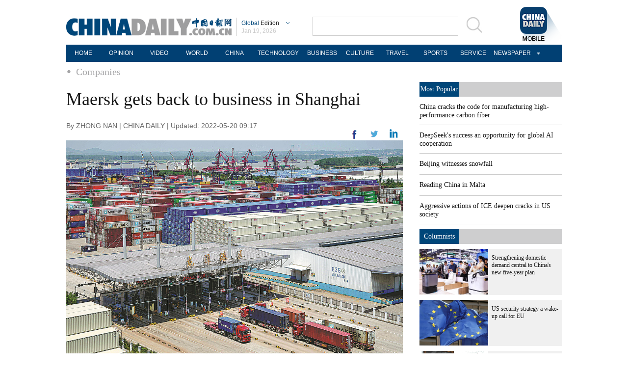

--- FILE ---
content_type: application/javascript
request_url: https://www.chinadaily.com.cn/html/topnews/ismp_en.js
body_size: 2691
content:
var cd_json =[{"contentid":"http://global.chinadaily.com.cn/a/202601/15/WS6968553da310d6866eb33e21.html","day":"","editorname":"","index":1,"nodename":"","pv":"6006","title":"China cracks the code for manufacturing high-performance carbon fiber  ","topnum":"1","url":"http://global.chinadaily.com.cn/a/202601/15/WS6968553da310d6866eb33e21.html","thumbnails":[{"width":885,"height":590,"proportion":"3:2","url":"https://img2.chinadaily.com.cn/images/202601/15/6968b22ba310d68600f62668.jpeg"},{"width":1013,"height":569,"proportion":"16:9","url":"https://img2.chinadaily.com.cn/images/202601/15/6968b22ba310d68600f6266a.jpeg"},{"width":719,"height":719,"proportion":"1:1","url":"https://img2.chinadaily.com.cn/images/202601/15/6968b22ba310d68600f6266c.jpeg"}]},{"contentid":"http://global.chinadaily.com.cn/a/202503/10/WS67ce3d23a310c240449d9c41.html","day":"","editorname":"","index":2,"nodename":"","pv":"3684","title":"DeepSeek's success an opportunity for global AI cooperation  ","topnum":"2","url":"http://global.chinadaily.com.cn/a/202503/10/WS67ce3d23a310c240449d9c41.html","thumbnails":[{"width":1078,"height":718,"proportion":"3:2","url":"https://img2.chinadaily.com.cn/images/202503/10/67ce3d23a310c240e2423573.jpeg"},{"width":1078,"height":606,"proportion":"16:9","url":"https://img2.chinadaily.com.cn/images/202503/10/67ce3d23a310c240e2423575.jpeg"},{"width":1078,"height":539,"proportion":"2:1","url":"https://img2.chinadaily.com.cn/images/202503/10/67ce3d23a310c240e2423577.jpeg"},{"width":719,"height":719,"proportion":"1:1","url":"https://img2.chinadaily.com.cn/images/202503/10/67ce3d23a310c240e2423579.jpeg"},{"width":539,"height":718,"proportion":"3:4","url":"https://img2.chinadaily.com.cn/images/202503/10/67ce3d23a310c240e242357b.jpeg"}]},{"contentid":"http://global.chinadaily.com.cn/a/202601/18/WS696c28bda310d6866eb34572.html","day":"","editorname":"","index":3,"nodename":"","pv":"3565","title":"Beijing witnesses snowfall  ","topnum":"3","url":"http://global.chinadaily.com.cn/a/202601/18/WS696c28bda310d6866eb34572.html","thumbnails":[{"width":1061,"height":530,"proportion":"2:1","url":"https://img2.chinadaily.com.cn/images/202601/18/696c4bcaa310d68600f645f2.jpeg"},{"width":1061,"height":707,"proportion":"3:2","url":"https://img2.chinadaily.com.cn/images/202601/18/696c4bcaa310d68600f645f4.jpeg"},{"width":738,"height":738,"proportion":"1:1","url":"https://img2.chinadaily.com.cn/images/202601/18/696c4bcaa310d68600f645f6.jpeg"},{"width":1061,"height":596,"proportion":"16:9","url":"https://img2.chinadaily.com.cn/images/202601/18/696c4bcaa310d68600f645f8.jpeg"},{"width":1078,"height":718,"proportion":"3:2","url":"https://img2.chinadaily.com.cn/images/202601/18/696c4bcaa310d68600f645fa.jpeg"},{"width":1078,"height":606,"proportion":"16:9","url":"https://img2.chinadaily.com.cn/images/202601/18/696c4bcaa310d68600f645fd.jpeg"},{"width":1078,"height":539,"proportion":"2:1","url":"https://img2.chinadaily.com.cn/images/202601/18/696c4bcaa310d68600f64600.jpeg"},{"width":728,"height":728,"proportion":"1:1","url":"https://img2.chinadaily.com.cn/images/202601/18/696c4bcaa310d68600f64603.jpeg"},{"width":546,"height":728,"proportion":"3:4","url":"https://img2.chinadaily.com.cn/images/202601/18/696c4bcaa310d68600f64605.jpeg"}]},{"contentid":"http://en.chinaculture.org/a/202411/22/WS6743fcbca310f1265a1cf6a3.html","day":"","editorname":"","index":4,"nodename":"","pv":"2087","title":"Reading China in Malta  ","topnum":"4","url":"http://en.chinaculture.org/a/202411/22/WS6743fcbca310f1265a1cf6a3.html","thumbnails":[{"width":807,"height":538,"proportion":"3:2","url":"https://img2.chinadaily.com.cn/images/202411/25/6743fcbca310f1268d858d56.jpeg"}]},{"contentid":"http://global.chinadaily.com.cn/a/202601/19/WS696d6fb9a310d6866eb34611.html","day":"","editorname":"","index":5,"nodename":"","pv":"1976","title":"Aggressive actions of ICE deepen cracks in US society  ","topnum":"5","url":"http://global.chinadaily.com.cn/a/202601/19/WS696d6fb9a310d6866eb34611.html","thumbnails":[{"width":1078,"height":718,"proportion":"3:2","url":"https://img2.chinadaily.com.cn/images/202601/19/696d7001a310d68600f64b92.jpeg"},{"width":1078,"height":606,"proportion":"16:9","url":"https://img2.chinadaily.com.cn/images/202601/19/696d7001a310d68600f64b94.jpeg"},{"width":1078,"height":539,"proportion":"2:1","url":"https://img2.chinadaily.com.cn/images/202601/19/696d7001a310d68600f64b96.jpeg"},{"width":719,"height":719,"proportion":"1:1","url":"https://img2.chinadaily.com.cn/images/202601/19/696d7001a310d68600f64b98.jpeg"},{"width":539,"height":718,"proportion":"3:4","url":"https://img2.chinadaily.com.cn/images/202601/19/696d7001a310d68600f64b9a.jpeg"}]},{"contentid":"http://africa.chinadaily.com.cn/a/202601/19/WS696d6633a310d6866eb345e4.html","day":"","editorname":"","index":6,"nodename":"","pv":"1866","title":"Blueprint seen as a boon for entire world  ","topnum":"6","url":"http://africa.chinadaily.com.cn/a/202601/19/WS696d6633a310d6866eb345e4.html","thumbnails":[{"width":933,"height":622,"proportion":"3:2","url":"https://img2.chinadaily.com.cn/images/202601/19/696d6633a310d68600f64ab0.jpeg"},{"width":1024,"height":575,"proportion":"16:9","url":"https://img2.chinadaily.com.cn/images/202601/19/696d6633a310d68600f64ab2.jpeg"},{"width":1024,"height":512,"proportion":"2:1","url":"https://img2.chinadaily.com.cn/images/202601/19/696d6633a310d68600f64ab4.jpeg"},{"width":622,"height":622,"proportion":"1:1","url":"https://img2.chinadaily.com.cn/images/202601/19/696d6633a310d68600f64ab6.jpeg"},{"width":467,"height":622,"proportion":"3:4","url":"https://img2.chinadaily.com.cn/images/202601/19/696d6633a310d68600f64ab8.jpeg"}]},{"contentid":"http://global.chinadaily.com.cn/a/202601/19/WS696d8087a310d6866eb3465f.html","day":"","editorname":"","index":7,"nodename":"","pv":"1540","title":"Reuniting with their reindeer  ","topnum":"7","url":"http://global.chinadaily.com.cn/a/202601/19/WS696d8087a310d6866eb3465f.html","thumbnails":[{"width":1078,"height":718,"proportion":"3:2","url":"https://img2.chinadaily.com.cn/images/202601/19/696de2dfa310d68600f659a5.jpeg"},{"width":1078,"height":606,"proportion":"16:9","url":"https://img2.chinadaily.com.cn/images/202601/19/696de2dfa310d68600f659a8.jpeg"},{"width":1078,"height":539,"proportion":"2:1","url":"https://img2.chinadaily.com.cn/images/202601/19/696de2e0a310d68600f659aa.jpeg"},{"width":719,"height":719,"proportion":"1:1","url":"https://img2.chinadaily.com.cn/images/202601/19/696de2e0a310d68600f659ac.jpeg"},{"width":554,"height":738,"proportion":"3:4","url":"https://img2.chinadaily.com.cn/images/202601/19/696de2e0a310d68600f659ae.jpeg"}]},{"contentid":"http://global.chinadaily.com.cn/a/202304/29/WS644c5c9fa310b6054fad0706.html","day":"","editorname":"","index":8,"nodename":"","pv":"1159","title":"Research into 6G technology promoted  ","topnum":"8","url":"http://global.chinadaily.com.cn/a/202304/29/WS644c5c9fa310b6054fad0706.html","thumbnails":[{"width":718,"height":478,"proportion":"3:2","url":"https://img2.chinadaily.com.cn/images/202304/29/644c5c9fa310b60580cc19d3.jpeg"},{"width":720,"height":404,"proportion":"16:9","url":"https://img2.chinadaily.com.cn/images/202304/29/644c5c9fa310b60580cc19d5.jpeg"},{"width":720,"height":360,"proportion":"2:1","url":"https://img2.chinadaily.com.cn/images/202304/29/644c5c9fa310b60580cc19d7.jpeg"},{"width":481,"height":481,"proportion":"1:1","url":"https://img2.chinadaily.com.cn/images/202304/29/644c5c9fa310b60580cc19d9.jpeg"}]},{"contentid":"http://www.chinadaily.com.cn/a/202601/19/WS696d8ac7a310d6866eb34733.html","day":"","editorname":"","index":9,"nodename":"","pv":"1106","title":"Return capsule of Shenzhou XX spaceship safely returns to Earth  ","topnum":"9","url":"http://www.chinadaily.com.cn/a/202601/19/WS696d8ac7a310d6866eb34733.html","thumbnails":[{"width":889,"height":592,"proportion":"3:2","url":"https://img2.chinadaily.com.cn/images/202601/19/696dcc41a310d68600f65729.jpeg"},{"width":1078,"height":606,"proportion":"16:9","url":"https://img2.chinadaily.com.cn/images/202601/19/696dcc41a310d68600f6572b.jpeg"},{"width":660,"height":660,"proportion":"1:1","url":"https://img2.chinadaily.com.cn/images/202601/19/696dcc41a310d68600f6572d.jpeg"},{"width":1078,"height":539,"proportion":"2:1","url":"https://img2.chinadaily.com.cn/images/202601/19/696dcc41a310d68600f6572f.jpeg"},{"width":719,"height":719,"proportion":"1:1","url":"https://img2.chinadaily.com.cn/images/202601/19/696dcc41a310d68600f65731.jpeg"},{"width":539,"height":718,"proportion":"3:4","url":"https://img2.chinadaily.com.cn/images/202601/19/696dcc41a310d68600f65733.jpeg"}]},{"contentid":"http://africa.chinadaily.com.cn/a/202601/19/WS696d5fd2a310d6866eb345d0.html","day":"","editorname":"","index":10,"nodename":"","pv":"1035","title":"Shift in intelligent EVs enthuses consumers  ","topnum":"10","url":"http://africa.chinadaily.com.cn/a/202601/19/WS696d5fd2a310d6866eb345d0.html","thumbnails":[{"width":1078,"height":718,"proportion":"3:2","url":"https://img2.chinadaily.com.cn/images/202601/19/696d8038a310d68600f64cff.png"},{"width":1078,"height":606,"proportion":"16:9","url":"https://img2.chinadaily.com.cn/images/202601/19/696d8038a310d68600f64d05.png"},{"width":718,"height":718,"proportion":"1:1","url":"https://img2.chinadaily.com.cn/images/202601/19/696d8038a310d68600f64d0b.png"},{"width":539,"height":718,"proportion":"3:4","url":"https://img2.chinadaily.com.cn/images/202601/19/696d8038a310d68600f64d10.png"}]},{"contentid":"http://global.chinadaily.com.cn/a/202601/16/WS6969a3f7a310d6866eb341c7.html","day":"","editorname":"","index":11,"nodename":"","pv":"983","title":"More direct flights seen to increase exchanges  ","topnum":"11","url":"http://global.chinadaily.com.cn/a/202601/16/WS6969a3f7a310d6866eb341c7.html","thumbnails":[{"width":992,"height":661,"proportion":"3:2","url":"https://img2.chinadaily.com.cn/images/202601/16/6969a3f7a310d68600f63105.jpeg"},{"width":1024,"height":575,"proportion":"16:9","url":"https://img2.chinadaily.com.cn/images/202601/16/6969a3f7a310d68600f63107.jpeg"},{"width":661,"height":661,"proportion":"1:1","url":"https://img2.chinadaily.com.cn/images/202601/16/6969a3f7a310d68600f63109.jpeg"},{"width":496,"height":661,"proportion":"3:4","url":"https://img2.chinadaily.com.cn/images/202601/16/6969a3f7a310d68600f6310b.jpeg"}]},{"contentid":"http://africa.chinadaily.com.cn/a/202601/19/WS696d6517a310d6866eb345dc.html","day":"","editorname":"","index":12,"nodename":"","pv":"696","title":"'Kill line' an inevitable outcome of US system  ","topnum":"12","url":"http://africa.chinadaily.com.cn/a/202601/19/WS696d6517a310d6866eb345dc.html","thumbnails":[{"width":984,"height":656,"proportion":"3:2","url":"https://img2.chinadaily.com.cn/images/202601/19/696da18da310d68600f654a0.jpeg"},{"width":984,"height":553,"proportion":"16:9","url":"https://img2.chinadaily.com.cn/images/202601/19/696da18da310d68600f654a2.jpeg"},{"width":984,"height":492,"proportion":"2:1","url":"https://img2.chinadaily.com.cn/images/202601/19/696da18da310d68600f654a4.jpeg"},{"width":984,"height":738,"proportion":"4:3","url":"https://img2.chinadaily.com.cn/images/202601/19/696da18da310d68600f654a6.jpeg"},{"width":738,"height":738,"proportion":"1:1","url":"https://img2.chinadaily.com.cn/images/202601/19/696da18da310d68600f654a8.jpeg"},{"width":415,"height":737,"proportion":"9:16","url":"https://img2.chinadaily.com.cn/images/202601/19/696da18da310d68600f654aa.jpeg"},{"width":554,"height":738,"proportion":"3:4","url":"https://img2.chinadaily.com.cn/images/202601/19/696da18da310d68600f654ac.jpeg"},{"width":984,"height":738,"proportion":"0","url":"https://img2.chinadaily.com.cn/images/202601/19/696da18da310d68600f654ae.jpeg"},{"width":1185,"height":889,"proportion":"4:3","url":"https://img2.chinadaily.com.cn/images/202601/19/696da18da310d68600f654b0.jpeg"}]},{"contentid":"http://africa.chinadaily.com.cn/a/202601/17/WS696b53e0a310d6866eb34526.html","day":"","editorname":"","index":13,"nodename":"","pv":"559","title":"Key facts about Greenland  ","topnum":"13","url":"http://africa.chinadaily.com.cn/a/202601/17/WS696b53e0a310d6866eb34526.html","thumbnails":[{"width":910,"height":606,"proportion":"3:2","url":"https://img2.chinadaily.com.cn/images/202601/17/696b572ea310d68600f643e6.png"},{"width":1078,"height":606,"proportion":"16:9","url":"https://img2.chinadaily.com.cn/images/202601/17/696b572ea310d68600f643eb.png"},{"width":1078,"height":539,"proportion":"2:1","url":"https://img2.chinadaily.com.cn/images/202601/17/696b572ea310d68600f643f1.png"},{"width":808,"height":606,"proportion":"4:3","url":"https://img2.chinadaily.com.cn/images/202601/17/696b572ea310d68600f643f7.png"},{"width":415,"height":737,"proportion":"9:16","url":"https://img2.chinadaily.com.cn/images/202601/17/696b572fa310d68600f643fc.jpeg"},{"width":415,"height":553,"proportion":"3:4","url":"https://img2.chinadaily.com.cn/images/202601/17/696b572fa310d68600f643fe.jpeg"},{"width":606,"height":606,"proportion":"1:1","url":"https://img2.chinadaily.com.cn/images/202601/17/696b572fa310d68600f64400.png"},{"width":1078,"height":539,"proportion":"2:1","url":"https://img2.chinadaily.com.cn/images/202601/17/696b572fa310d68600f64404.png"},{"width":1078,"height":539,"proportion":"0","url":"https://img2.chinadaily.com.cn/images/202601/17/696b572fa310d68600f6440a.png"}]},{"contentid":"http://africa.chinadaily.com.cn/a/202601/19/WS696d66e1a310d6866eb345ea.html","day":"","editorname":"","index":14,"nodename":"","pv":"533","title":"China's steady opening-up for Asia-Pacific economic growth  ","topnum":"14","url":"http://africa.chinadaily.com.cn/a/202601/19/WS696d66e1a310d6866eb345ea.html","thumbnails":[{"width":900,"height":600,"proportion":"3:2","url":"https://img2.chinadaily.com.cn/images/202601/19/696d66e1a310d68600f64ac3.jpeg"},{"width":900,"height":506,"proportion":"16:9","url":"https://img2.chinadaily.com.cn/images/202601/19/696d66e1a310d68600f64ac6.jpeg"},{"width":900,"height":450,"proportion":"2:1","url":"https://img2.chinadaily.com.cn/images/202601/19/696d66e1a310d68600f64ac8.jpeg"},{"width":800,"height":600,"proportion":"4:3","url":"https://img2.chinadaily.com.cn/images/202601/19/696d66e1a310d68600f64aca.jpeg"},{"width":600,"height":600,"proportion":"1:1","url":"https://img2.chinadaily.com.cn/images/202601/19/696d66e1a310d68600f64acc.jpeg"},{"width":338,"height":600,"proportion":"9:16","url":"https://img2.chinadaily.com.cn/images/202601/19/696d66e1a310d68600f64ace.jpeg"},{"width":450,"height":600,"proportion":"3:4","url":"https://img2.chinadaily.com.cn/images/202601/19/696d66e1a310d68600f64ad0.jpeg"},{"width":900,"height":600,"proportion":"0","url":"https://img2.chinadaily.com.cn/images/202601/19/696d66e1a310d68600f64ad2.jpeg"},{"width":900,"height":600,"proportion":"3:2","url":"https://img2.chinadaily.com.cn/images/202601/19/696d66e1a310d68600f64ad5.jpeg"}]},{"contentid":"http://global.chinadaily.com.cn/a/202601/19/WS696d84a3a310d6866eb346d4.html","day":"","editorname":"","index":15,"nodename":"","pv":"526","title":"Chinese woman, British man marry in Ming-style ceremony  ","topnum":"15","url":"http://global.chinadaily.com.cn/a/202601/19/WS696d84a3a310d6866eb346d4.html","thumbnails":[{"width":910,"height":606,"proportion":"3:2","url":"https://img2.chinadaily.com.cn/images/202601/19/696d850da310d68600f64e21.jpeg"},{"width":1078,"height":606,"proportion":"16:9","url":"https://img2.chinadaily.com.cn/images/202601/19/696d850da310d68600f64e23.jpeg"},{"width":1078,"height":539,"proportion":"2:1","url":"https://img2.chinadaily.com.cn/images/202601/19/696d850da310d68600f64e25.jpeg"},{"width":1079,"height":719,"proportion":"3:2","url":"https://img2.chinadaily.com.cn/images/202601/19/696d850da310d68600f64e27.png"},{"width":1079,"height":539,"proportion":"2:1","url":"https://img2.chinadaily.com.cn/images/202601/19/696d850da310d68600f64e2f.png"},{"width":1079,"height":606,"proportion":"16:9","url":"https://img2.chinadaily.com.cn/images/202601/19/696d850da310d68600f64e36.png"},{"width":722,"height":722,"proportion":"1:1","url":"https://img2.chinadaily.com.cn/images/202601/19/696d850da310d68600f64e3d.png"},{"width":606,"height":606,"proportion":"1:1","url":"https://img2.chinadaily.com.cn/images/202601/19/696d850da310d68600f64e43.jpeg"}]},{"contentid":"http://global.chinadaily.com.cn/a/202509/18/WS68cbadd1a3108622abca17fe.html","day":"","editorname":"","index":16,"nodename":"","pv":"518","title":"Yandex Ads sees strong growth from Chinese advertisers in 2025, anticipates further expansion with visa-free travel  ","topnum":"16","url":"http://global.chinadaily.com.cn/a/202509/18/WS68cbadd1a3108622abca17fe.html","thumbnails":[]},{"contentid":"http://global.chinadaily.com.cn/a/202601/19/WS696da1b3a310d6866eb347d5.html","day":"","editorname":"","index":17,"nodename":"","pv":"498","title":"Jingdezhen ceramics industry embraces tech empowerment, innovation  ","topnum":"17","url":"http://global.chinadaily.com.cn/a/202601/19/WS696da1b3a310d6866eb347d5.html","thumbnails":[{"width":985,"height":656,"proportion":"3:2","url":"https://img2.chinadaily.com.cn/images/202601/19/696da1b3a310d68600f6550d.png"},{"width":985,"height":554,"proportion":"16:9","url":"https://img2.chinadaily.com.cn/images/202601/19/696da1b3a310d68600f65512.png"},{"width":738,"height":738,"proportion":"1:1","url":"https://img2.chinadaily.com.cn/images/202601/19/696da1b3a310d68600f65517.png"}]},{"contentid":"http://global.chinadaily.com.cn/a/202601/17/WS696aefc0a310d6866eb344ab.html","day":"","editorname":"","index":18,"nodename":"","pv":"470","title":"A kiln's new flame  ","topnum":"18","url":"http://global.chinadaily.com.cn/a/202601/17/WS696aefc0a310d6866eb344ab.html","thumbnails":[{"width":900,"height":600,"proportion":"3:2","url":"https://img2.chinadaily.com.cn/images/202601/17/696aefc0a310d68600f64073.jpeg"},{"width":900,"height":506,"proportion":"16:9","url":"https://img2.chinadaily.com.cn/images/202601/17/696aefc0a310d68600f64075.jpeg"},{"width":600,"height":600,"proportion":"1:1","url":"https://img2.chinadaily.com.cn/images/202601/17/696aefc0a310d68600f64077.jpeg"}]},{"contentid":"http://global.chinadaily.com.cn/a/202601/19/WS696d721aa310d6866eb3461d.html","day":"","editorname":"","index":19,"nodename":"","pv":"435","title":"Steel plant explosion kills 2, 5 missing  ","topnum":"19","url":"http://global.chinadaily.com.cn/a/202601/19/WS696d721aa310d6866eb3461d.html","thumbnails":[{"width":984,"height":656,"proportion":"3:2","url":"https://img2.chinadaily.com.cn/images/202601/19/696d8b36a310d68600f64fd2.jpeg"},{"width":984,"height":553,"proportion":"16:9","url":"https://img2.chinadaily.com.cn/images/202601/19/696d8b36a310d68600f64fd5.jpeg"},{"width":984,"height":492,"proportion":"2:1","url":"https://img2.chinadaily.com.cn/images/202601/19/696d8b36a310d68600f64fd8.jpeg"},{"width":738,"height":738,"proportion":"1:1","url":"https://img2.chinadaily.com.cn/images/202601/19/696d8b36a310d68600f64fda.jpeg"},{"width":554,"height":738,"proportion":"3:4","url":"https://img2.chinadaily.com.cn/images/202601/19/696d8b36a310d68600f64fdc.jpeg"}]},{"contentid":"http://africa.chinadaily.com.cn/a/202601/19/WS696d6944a310d6866eb345f3.html","day":"","editorname":"","index":20,"nodename":"","pv":"425","title":"Davos economic forum set to convene  ","topnum":"20","url":"http://africa.chinadaily.com.cn/a/202601/19/WS696d6944a310d6866eb345f3.html","thumbnails":[{"width":1078,"height":718,"proportion":"3:2","url":"https://img2.chinadaily.com.cn/images/202601/19/696d6944a310d68600f64ae2.jpeg"},{"width":1078,"height":606,"proportion":"16:9","url":"https://img2.chinadaily.com.cn/images/202601/19/696d6944a310d68600f64ae4.jpeg"},{"width":1078,"height":539,"proportion":"2:1","url":"https://img2.chinadaily.com.cn/images/202601/19/696d6944a310d68600f64ae6.jpeg"},{"width":719,"height":719,"proportion":"1:1","url":"https://img2.chinadaily.com.cn/images/202601/19/696d6944a310d68600f64ae8.jpeg"},{"width":539,"height":718,"proportion":"3:4","url":"https://img2.chinadaily.com.cn/images/202601/19/696d6944a310d68600f64aea.jpeg"}]}]